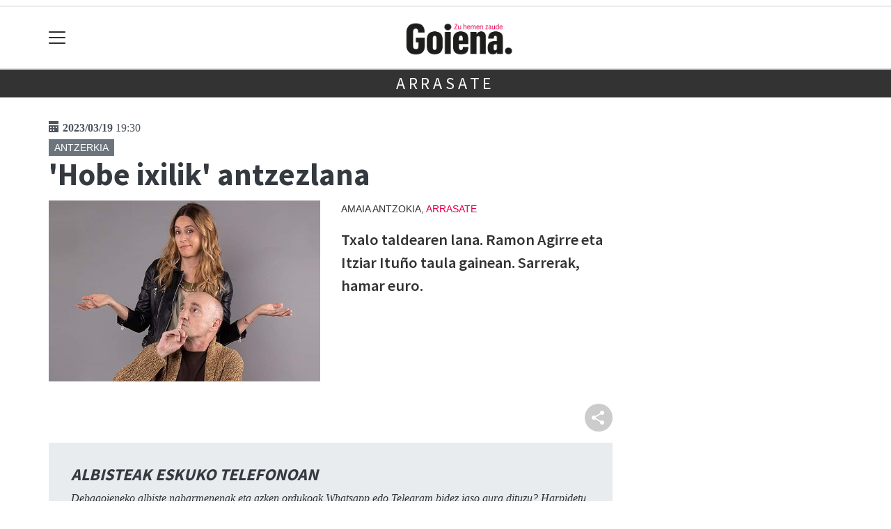

--- FILE ---
content_type: text/html; charset=utf-8
request_url: https://goiena.eus/arrasate/1678786224675-hobe-ixilik-antzezlana
body_size: 11837
content:

<!DOCTYPE html>
<html lang="eu">
    <head>
        
        <!-- Google Tag Manager -->
        <script>
        window.dataLayer = window.dataLayer || [];

        dataLayer.push({
            'user_authenticated': 'False',
        });

        </script>
        <!-- Google tag (gtag.js) -->
<script async src="https://www.googletagmanager.com/gtag/js?id=UA-6564999-2"></script>
<script>
  window.dataLayer = window.dataLayer || [];
  function gtag(){dataLayer.push(arguments);}
  gtag('js', new Date());

  gtag('config', 'UA-6564999-2');
</script>
        <meta charset="utf-8">
        <meta name="viewport"
              content="width=device-width, initial-scale=1, shrink-to-fit=no">
        
    

  <script type="application/ld+json">
{
  "@context": "https://schema.org",
  "@type": "Event",
  "name": "&#x27;Hobe ixilik&#x27; antzezlana",
  "description": "Txalo taldearen lana. Ramon Agirre eta Itziar Itu&amp;ntilde;o taula gainean. Sarrerak, hamar euro.",
  "startDate": "2023-03-19T19:30:00+01:00",
  "endDate": "2023-03-19T19:30:00+01:00",
  "location": {
    "@type": "Place",
    "name": "Amaia antzokia",
    "address": {
        "@type": "PostalAddress",
        "addressLocality": "Arrasate"
  }
  },
  "image": ["https://goiena.tok-md.com/argazkiak/Fro/cache/Untitled2_tokikom_700x700.jpg"]

}
  </script>



        
            


    
        <meta property="canonical" content="https://goiena.eus/arrasate/1678786224675-hobe-ixilik-antzezlana" />
    

    
        <meta property="default:image" content="https://goiena.eus/static/img/logoa.png" />
    

    
        <meta name="description" content="&lt;p&gt;Txalo taldearen lana. Ramon Agirre eta Itziar Itu&amp;ntilde;o taula gainean. Sarrerak, hamar euro.&lt;/p&gt;">
    

    
        <meta property="fb:app_id" content="380364922045287" />
    

    
        <meta property="image" content="https://goiena.tok-md.com/argazkiak/Fro/cache/Untitled2_tokikom_700x700.jpg" />
    

    
        <meta property="keywords" content="itu&amp;ntilde;o, lana., arrasate, agirre, taula, eta, itziar, txalo, goiena.eus, ramon, ixilik&#x27;, antzezlana, gainean., euro., 20230319, taldearen, sarrerak,, hamar, &#x27;hobe" />
    

    
        <link rel="me" href="https://tkm.eus/@antzuolagoiena" />
    

    
        <link rel="me" href="https://tkm.eus/@aramaiogoiena" />
    

    
        <link rel="me" href="https://tkm.eus/@aretxagoiena" />
    

    
        <link rel="me" href="https://tkm.eus/@arrasategoiena" />
    

    
        <link rel="me" href="https://tkm.eus/@bergaragoiena" />
    

    
        <link rel="me" href="https://tkm.eus/@elgetagoiena" />
    

    
        <link rel="me" href="https://tkm.eus/@eskogoiena" />
    

    
        <link rel="me" href="https://tkm.eus/@gatzagagoiena" />
    

    
        <link rel="me" href="https://matx.eus/@goiena" />
    

    
        <link rel="me" href="https://tkm.eus/@kulturagoiena" />
    

    
        <link rel="me" href="https://tkm.eus/@oinatigoiena" />
    

    
        <meta property="og:description" content="Txalo taldearen lana. Ramon Agirre eta Itziar Itu&amp;ntilde;o taula gainean. Sarrerak, hamar euro." />
    

    
        <meta property="og:image" content="https://goiena.tok-md.com/argazkiak/Fro/cache/Untitled2_tokikom_700x700.jpg" />
    

    
        <meta property="og:site_name" content="Goiena.eus" />
    

    
        <meta property="og:title" content="&#x27;Hobe ixilik&#x27; antzezlana - Arrasate - 2023-03-19 - Goiena.eus" />
    

    
        <meta property="og:url" content="https://goiena.eus/arrasate/1678786224675-hobe-ixilik-antzezlana" />
    

    
        <meta property="robots" content="index, follow" />
    

    
        <title>&#x27;Hobe ixilik&#x27; antzezlana - Arrasate - 2023-03-19 - Goiena.eus</title>
    

    
        <meta property="twitter:card" content="summary_large_image" />
    

    
        <meta property="twitter:creator" content="@tokikom" />
    

    
        <meta property="twitter:description" content="Txalo taldearen lana. Ramon Agirre eta Itziar Itu&amp;ntilde;o taula gainean. Sarrerak, hamar euro." />
    

    
        <meta property="twitter:image" content="https://goiena.tok-md.com/argazkiak/Fro/cache/Untitled2_tokikom_700x700.jpg" />
    

    
        <meta property="twitter:site" content="@tokikom" />
    

    
        <meta property="twitter:title" content="&#x27;Hobe ixilik&#x27; antzezlana - Arrasate - 2023-03-19 - Goiena.eus" />
    

    
        <meta property="twitter:url" content="https://goiena.eus/arrasate/1678786224675-hobe-ixilik-antzezlana" />
    


        
        
        
        
            <link rel="apple-touch-icon"
                  href="/static/img/favicons/fav196.png?v=15.14.1"
                  type="image/png"
                  sizes="196x196" />
            <link rel="apple-touch-icon"
                  href="/static/img/favicons/fav180.png?v=15.14.1"
                  type="image/png"
                  sizes="180x180" />
            <link rel="apple-touch-icon"
                  href="/static/img/favicons/fav128.png?v=15.14.1"
                  type="image/png"
                  sizes="128x128" />
            <link rel="apple-touch-icon"
                  href="/static/img/favicons/fav64.png?v=15.14.1"
                  type="image/png"
                  sizes="64x64" />
            <link rel="apple-touch-icon"
                  href="/static/img/favicons/fav16.png?v=15.14.1"
                  type="image/png"
                  sizes="16x16" />
            <link rel="manifest"
                  href="/static/img/favicons/site.webmanifest?v=15.14.1">
            <link rel="mask-icon"
                  href="/static/img/favicons/safari-pinned-tab.svg?v=15.14.1"
                  color="#999999">
            <meta name="msapplication-TileColor" content="#999999">
            <meta name="theme-color" content="#ffffff">
            <meta name="google" content="notranslate" />
        
        <!-- Bootstrap CSS -->
        <link rel="stylesheet"
              href="/static/css/bootstrap/bootstrap.min.css">
        <link rel="stylesheet" href="/static/CACHE/css/output.7985c2cc3c4d.css" type="text/css"><link rel="stylesheet" href="/static/CACHE/css/output.47cc177e45b3.css" type="text/css" media="screen"><link rel="stylesheet" href="/static/CACHE/css/output.7e871a4bb113.css" type="text/css"><link rel="stylesheet" href="/static/CACHE/css/output.0ba5e22979cf.css" type="text/css" media="screen">
        
    <!-- Elhuyar TTS -->
    <link rel="stylesheet"
          type="text/css"
          media="all"
          href="/static/css/tts/tts.css">
    <link rel="stylesheet"
          type="text/css"
          media="all"
          href="/static/css/tts/tinybox.css">
    <link rel="stylesheet"
          href="https://cdnjs.cloudflare.com/ajax/libs/font-awesome/6.2.0/css/all.min.css"
          integrity="sha512-xh6O/CkQoPOWDdYTDqeRdPCVd1SpvCA9XXcUnZS2FmJNp1coAFzvtCN9BmamE+4aHK8yyUHUSCcJHgXloTyT2A=="
          crossorigin="anonymous"
          referrerpolicy="no-referrer" />
    <!-- *********** -->
    <link rel="stylesheet" href="/static/css/tts/custom_tts.css" />
    <link rel="stylesheet"
          href="https://unpkg.com/swiper/swiper-bundle.min.css">

        <!-- Bootstrap JS -->
        <script src="/static/CACHE/js/output.50f41c38a4b3.js"></script>
<script src="/static/CACHE/js/output.af88a8133b79.js" defer></script>
<script src="/static/CACHE/js/output.49e3be85124d.js"></script>
        <script src="/static/js/pagination.js"></script>
        <script src="/static/js/tempusdominus-bootstrap-4.min.js"></script>
        <link rel="stylesheet"
              type="text/css"
              href="/static/css/tempusdominus-bootstrap-4.min.css" />
        
    <link rel="stylesheet"
          href="https://cdn.jsdelivr.net/npm/lightgallery@1.6.10/dist/css/lightgallery.css" />
    <script src="/static/js/lightgallery.js"></script>
    <script src="https://cdn.jsdelivr.net/npm/lightgallery@1.6.10/modules/lg-thumbnail.js"></script>
    <script src="https://cdn.jsdelivr.net/npm/lightgallery@1.6.10/modules/lg-fullscreen.js"></script>
    <script src="https://cdn.jsdelivr.net/npm/lightgallery@1.6.10/modules/lg-zoom.js"></script>

        <script type="text/javascript">
        $(document).ready(function () {
            $("#useroptions").load('/erabiltzaileak/useroptions?url=' + location.href);
            $("#headerjs").load('/erabiltzaileak/headerjs');
        });
        </script>
        <!-- Google Tag Manager -->
        <script>
        (function (w, d, s, l, i) {
            w[l] = w[l] || []; w[l].push({
                'gtm.start':
                    new Date().getTime(), event: 'gtm.js'
            }); var f = d.getElementsByTagName(s)[0],
                j = d.createElement(s), dl = l != 'dataLayer' ? '&l=' + l : ''; j.async = true; j.src =
                    'https://www.googletagmanager.com/gtm.js?id=' + i + dl; f.parentNode.insertBefore(j, f);
        })(window, document, 'script', 'dataLayer', 'GTM-WB443R2');
        </script>
        <!-- End Google Tag Manager -->
        <script async='async' src='https://www.googletagservices.com/tag/js/gpt.js'></script>
<script>
  var googletag = googletag || {};
  googletag.cmd = googletag.cmd || [];
</script>
<script type='text/javascript'>
    googletag.cmd.push(function() {

        googletag.defineSlot('/6115446/GOIENA/btn1', [300, 75], 'div-gpt-ad-1531484909655-0').addService(googletag.pubads()).setTargeting('herriak', ['Arrasate']).setTargeting('gaia', 'Gizartea');
        googletag.defineSlot('/6115446/GOIENA/btn2', [300, 75], 'div-gpt-ad-1531484909655-1').addService(googletag.pubads()).setTargeting('herriak', ['Arrasate']).setTargeting('gaia', 'Gizartea');
        googletag.defineSlot('/6115446/GOIENA/btn3', [300, 75], 'div-gpt-ad-1531484909655-2').addService(googletag.pubads()).setTargeting('herriak', ['Arrasate']).setTargeting('gaia', 'Gizartea');
        googletag.defineSlot('/6115446/GOIENA/ldb1', [[728, 90], [980, 90]], 'div-gpt-ad-1531484909655-3').addService(googletag.pubads()).setTargeting('herriak', ['Arrasate']).setTargeting('gaia', 'Gizartea');
        googletag.defineSlot('/6115446/GOIENA/ldb2', [[728, 90], [980, 90]], 'div-gpt-ad-1531484909655-4').addService(googletag.pubads()).setTargeting('herriak', ['Arrasate']).setTargeting('gaia', 'Gizartea');
        googletag.defineSlot('/6115446/GOIENA/mpu1', [[300, 250]], 'div-gpt-ad-1531484909655-5').addService(googletag.pubads()).setTargeting('herriak', ['Arrasate']).setTargeting('gaia', 'Gizartea');
        googletag.defineSlot('/6115446/GOIENA/mpu2', [[300, 250]], 'div-gpt-ad-1531484909655-6').addService(googletag.pubads()).setTargeting('herriak', ['Arrasate']).setTargeting('gaia', 'Gizartea');
        googletag.defineSlot('/6115446/GOIENA/mpu3', [[300, 600], [300, 250]], 'div-gpt-ad-1531484909655-7').addService(googletag.pubads()).setTargeting('herriak', ['Arrasate']).setTargeting('gaia', 'Gizartea');
        googletag.defineSlot('/6115446/GOIENA/mpu4', [[300, 600], [300, 250]], 'div-gpt-ad-1531484909655-8').addService(googletag.pubads()).setTargeting('herriak', ['Arrasate']).setTargeting('gaia', 'Gizartea');
        googletag.defineSlot('/6115446/GOIENA/mpu5', [[300, 600], [300, 250]], 'div-gpt-ad-1531484909655-11').addService(googletag.pubads()).setTargeting('herriak', ['Arrasate']).setTargeting('gaia', 'Gizartea');
        googletag.defineSlot('/6115446/GOIENA/mpu6', [[300, 600], [300, 250]], 'div-gpt-ad-1531484909655-12').addService(googletag.pubads()).setTargeting('herriak', ['Arrasate']).setTargeting('gaia', 'Gizartea');
        googletag.defineSlot('/6115446/GOIENA/ldbm1', [320, 50], 'div-gpt-ad-1531484909655-9').addService(googletag.pubads()).setTargeting('herriak', ['Arrasate']).setTargeting('gaia', 'Gizartea');
        googletag.defineSlot('/6115446/GOIENA/ldbm2', [320, 50], 'div-gpt-ad-1531484909655-10').addService(googletag.pubads()).setTargeting('herriak', ['Arrasate']).setTargeting('gaia', 'Gizartea');
        
        googletag.pubads().enableSingleRequest();
        googletag.pubads().collapseEmptyDivs(true);
        googletag.enableServices();
    });
</script>

    </head>
    <body 
          
          
          >
        <div class="container publitop mb-2 text-center">
            
                <div id='div-gpt-ad-1531484909655-3'
     style='min-height:90px;'>
    <script type='text/javascript'>googletag.cmd.push(function() { googletag.display('div-gpt-ad-1531484909655-3'); });</script>
</div>

            
        </div>
        <script>
        $(document).ready(function () {
            $('#navbarSupportedContent').on('shown.bs.collapse', function (e) {
                // Action to execute once the collapsible area is expanded
                $('#sticky-header-wrapper').removeClass('sticky-top');
                window.scrollTo(0, 0);
            });
            $('#navbarSupportedContent').on('hidden.bs.collapse', function (e) {
                // Action to execute once the collapsible area is expanded
                $('#sticky-header-wrapper').addClass('sticky-top');
            })

        });

        </script>
        


        <div class="sticky-top bg-white tk-header" id="sticky-header-wrapper">
            <div class="container">
                <nav class="navbar navbar-light p-0 row">
                    <div class="col-md-auto col-2 text-left align-middle h-100 d-inline-block p-0">
                        <button class="navbar-toggler my-1 border-0"
                                type="button"
                                data-toggle="collapse"
                                data-target="#navbarSupportedContent"
                                aria-controls="navbarSupportedContent"
                                aria-expanded="false"
                                aria-label="Toggle navigation">
                            <span class="navbar-toggler-icon"></span>
                        </button>
                    </div>
                    <div id="logocontainer"
                         class="col text-center align-middle h-100 d-inline-block px-1">
                        <a class="navbar-brand default-logo my-1 mx-0" href="/">
                            
                            
                                <img src="/static/img/logoa.png?v=15.14.1"
                                     class="img-fluid"
                                     alt="https://goiena.eus logoa" />
                            
                        </a>
                    </div>
                    <div class="col-md-auto col-2 text-right align-middle h-100 d-inline-block p-0">
                        <form id="useroptions" class="navbar-right my-1">
                        </form>
                    </div>
                    <div class="collapse navbar-collapse" id="navbarSupportedContent">
<div class="row mb-3 pb-3 border-bottom">
    <div class="col-md-4 ">
        <form class="form-inline"
              method="GET"
              action="/bilaketa">
            <input class="form-control col-9 ml-3"
                   type="search"
                   placeholder="Bilatu..."
                   aria-label="Bilatu"
                   name="bilaketa" />
            <input type="hidden" name="webguneak" value="goiena" />
            <input type="hidden" name="ordena" value="antzekotasunaberritasuna" />
            <span class="ml-2">
                <button type="submit" class="btn btn-light">
                    <i class="fa-solid fa-magnifying-glass" aria-hidden="true"></i>
                </button>
            </span>
        </form>
    </div>
</div>
<div class="row">

          <div class="col-md-4 menua01">
                <ul class="navbar-nav mr-auto">

                    <li class="nav-item dropdown">
                            <a class="nav-link dropdown-toggle" href="#" id="navbarDropdown" role="button" data-toggle="dropdown" aria-haspopup="true" aria-expanded="false">
                              Herriak
                            </a>
                            <div class="dropdown-menu" aria-labelledby="navbarDropdown">
                              <a class="dropdown-item" href="/antzuola/">Antzuola</a>
                              <a class="dropdown-item" href="/aramaio/">Aramaio</a>
                              <a class="dropdown-item" href="/aretxabaleta/">Aretxabaleta</a>
                              <a class="dropdown-item" href="/arrasate/">Arrasate</a>
                              <a class="dropdown-item" href="/bergara/">Bergara</a>
                              <a class="dropdown-item" href="/elgeta/">Elgeta</a>
                              <a class="dropdown-item" href="/eskoriatza/">Eskoriatza</a>
                              <a class="dropdown-item" href="/gatzaga/">Leintz Gatzaga</a>
                              <a class="dropdown-item" href="/oinati/">Oñati</a>
                              <a class="dropdown-item" href="/debagoiena/">Debagoiena</a>
                            </div>
                    </li>
                    <div class="dropdown-divider"></div>



                    <li class="nav-item dropdown">
                            <a class="nav-link dropdown-toggle" href="#" id="navbarDropdown" role="button" data-toggle="dropdown" aria-haspopup="true" aria-expanded="false">
                              Gaiak
                            </a>
                            <div class="dropdown-menu" aria-labelledby="navbarDropdown">
                              <a class="dropdown-item" href="/kultura/">Kultura</a>
                              <a class="dropdown-item" href="/euskara/">Euskara</a>
                              <a class="dropdown-item" href="/kirola/">Kirola</a>
                              <a class="dropdown-item" href="/hezkuntza/">Hezkuntza</a>
                              <a class="dropdown-item" href="/ekonomia/">Ekonomia</a>
                              <a class="dropdown-item" href="/gizartea/">Gizartea</a>
                              <a class="dropdown-item" href="/politika/">Politika</a>
                              <a class="dropdown-item" href="/iritzia/">Iritzia</a>
                            </div>

                    </li>
                    <div class="dropdown-divider"></div>

                     <li class="nav-item">
                         <a class="nav-link" href="/nahieran/">Nahieran</a>
                    </li>

                    <div class="dropdown-divider"></div>

  <li class="nav-item dropdown">
                     <li class="nav-item">
                         <a class="nav-link" href="/irratia/saioak">Podcast gela</a>
                    </li>
                    <div class="dropdown-divider"></div>

              

                    <li class="nav-item dropdown">
                     <li class="nav-item">
                         <a class="nav-link" href="/prentsa/">Aldizkariak</a>
                    </li>
                    <div class="dropdown-divider"></div>


                    <li class="nav-item dropdown">
                     <li class="nav-item">
                         <a class="nav-link" href="/eskelak/">Eskelak</a>
                    </li>
                    <div class="dropdown-divider"></div>


                    <li class="nav-item dropdown">
                     <li class="nav-item">
                         <a class="nav-link" href="/zorionagurrak/">Zorion agurrak</a>
                    </li>
                    <div class="dropdown-divider"></div>

<li class="nav-item dropdown">
                     <li class="nav-item">
                         <a class="nav-link" href="/hemeroteka/">Hemeroteka</a>
                    </li>
                    <div class="dropdown-divider"></div>

                </ul>

          </div><!-- menua01 -->

          <div class="col-md-4 menua02">
              <div class="row">
                  <div class="col-12">
                      <ul class="navbar-nav mr-auto">
                          <li class="nav-item"><a class="nav-link" href="/agenda/"><i class="fas fa-calendar-alt"></i>Agenda</a></li>
                          <li class="nav-item"><a class="nav-link" href="/galeriak/"><i class="fas fa-images"></i>Argazki-galeriak</a></li>
                          <li class="nav-item"><a class="nav-link" href="/gida/"><i class="fas fa-shopping-bag"></i></i>Goiena <span class="tk-location">0</span> km gida</a></li>
                          <li class="nav-item"><a class="nav-link" href="/sailkatuak/"><i class="fas fa-thumbtack"></i>Zure iragarkiak</a></li>
                          <li class="nav-item"><a class="nav-link" href="/komunitatea/"><i class="fas fa-user-friends"></i>Komunitatea</a></li>

<li class="nav-item"><a class="nav-link" href="https://blogak.goiena.eus/blogak/"><i class="fas fa-list"></i>Blogak</a></li>

                          <li class="nav-item"><a class="nav-link" href="/bereziak/"><i class="fas fa-stream"></i>Bereziak</a></li>

                          <li class="nav-item"><a class="nav-link" href="/eguraldia"><i class="fas fa-sun"></i>Eguraldia</a></li>

                      </ul>
                  </div>
              </div> <!-- row -->
              </div><!-- menua02 -->

          <div class="col-md-4 menua03">

              <ul class="navbar-nav mr-auto">
                  <li class="nav-item"><a class="nav-link" href="/kideak/">Goienakide</a></li>
                  <li class="nav-item"><a class="nav-link" href="https://www.goiena.com/">Goiena Taldea</a></li>
 <li class="nav-item"><a class="nav-link" href="https://goiena.com/gurekin-lan-egin/">Gurekin lan egin</a></li>
                  <li class="nav-item"><a class="nav-link" href="/kontaktua/">Harremanetarako</a></li>
                  <li class="nav-item"><a class="nav-link" href="/harpidetzak/">Harpidetzak</a></li>
<li class="nav-item"><a class="nav-link" href="https://goiena.com/zerbitzuak/publizitatea/">Publizitatea eta zerbitzuak</a></li>
<li class="nav-item"><a class="nav-link" href="/goiena-app/">Goiena aplikazioa</a></li>
   <li class="nav-item"><a class="nav-link" href="https://ttap.eus/">TTAP aldizkaria</a></li>
   <li class="nav-item"><a class="nav-link" href="http://www.zut.eus/">ZUT aldizkaria</a></li>
              </ul>
          </div><!-- menua 03 -->
      </div><!-- row -->
<div class="row sare_sozialak_menua">
    <div class="col-md-6 sare_sozialak">


<a href="https://tkm.eus/@goiena"><i class="fa-brands fa-mastodon"></i></a>


<a href="mailto:berriak@goiena.eus"><i class="fa-regular fa-envelope"></i></a></div>
    <div class="col-md-6 tokikom_logoa">
        <img src="/static/img/logo_tokikom_menu.png"
             alt="Tokikom menuko logotipoa" />
    </div>
</div>
</div>
                </nav>
            </div>
            <div class="border m-0"></div>
            <div>
                
                    <div class="tk-subheader tk-subheadereffect text-center text-uppercase mb-3">
                        
                            
        <div id="header-title">
            
                <a href="/arrasate/">Arrasate</a>
            
        </div>
    
                        
                    </div>
                
            </div>
            <div id="headerjs"></div>
        </div>
        <div id="tk-maincontainer">
            
            
            
            
            
                <div class="tk-content">
                    <div class="container">
                        <div class="row">
                            <div class="col-12">
                                
                                
                                
        


        

<div class="row  no-subscriber">
    <div class="col-12">
        
    <p class="mb-1 mt-3 tk-date"><span class="oi oi-calendar"></span> <strong>2023/03/19</strong> 19:30</p>
    
    <span class="tk-eventtype bg-secondary py-1 px-2 text-uppercase small"><a href="/agenda/mota-antzerkia/" class="text-white">Antzerkia</a></span>
    
    <h1 class="mt-1 mb-0">&#x27;Hobe ixilik&#x27; antzezlana</h1>

    </div>
</div>
<div class="row w-100">
    
    <div class="col-md">
        
<div class="row tk-flex mt-3">
        
        <div class="col-md">
            <img class="img-fluid" src="https://goiena.tok-md.com/argazkiak/Fro/cache/Untitled2_tokikom_700x700.jpg" alt="&#x27;Hobe ixilik&#x27; antzezlana" />
            
        </div>
        
        <div class="col-md">
            <span class="tk-location text-uppercase small" ><span>Amaia antzokia, <a href="/arrasate/">Arrasate</a></span></span>

            
            <div class="tk-description mt-3"><p>Txalo taldearen lana. Ramon Agirre eta Itziar Itu&ntilde;o taula gainean. Sarrerak, hamar euro.</p></div>
            
        </div>
    </div>
    <div class="row">
        <div class="col-12 mt-3">
            

<div>
    <ul class="tk-share-h hidden-xs mt-3 float-right">

        <li class="sharelink">
            <div class="position-fixed bottom-0 right-0 p-3"
     style="z-index: 5;
            right: 0;
            bottom: 0">
    <div id="share-notification"
         class="toast hide"
         role="alert"
         aria-live="assertive"
         aria-atomic="true"
         data-delay="2000">
        <div class="toast-header">
            <strong class="mr-auto text-success"><i class="fa-regular fa-circle-check"></i> Kopiatuta!</strong>
            <button type="button"
                    class="ml-2 mb-1 close"
                    data-dismiss="toast"
                    aria-label="Close">
                <span aria-hidden="true">&times;</span>
            </button>
        </div>
        <div class="toast-body text-body">Eduki hau partekatzeko esteka arbelera kopiatu da.</div>
    </div>
</div>
<a id="copy-btn">
    
        <svg width="40"
             height="40"
             viewBox="0 0 40 40"
             fill="none"
             xmlns="http://www.w3.org/2000/svg">
            <circle cx="20" cy="20" r="20" fill="#CCCCCC" />
            <path d="M25 30C24.1667 30 23.4583 29.7083 22.875 29.125C22.2917 28.5417 22 27.8333 22 27C22 26.9 22.025 26.6667 22.075 26.3L15.05 22.2C14.7833 22.45 14.475 22.646 14.125 22.788C13.775 22.93 13.4 23.0007 13 23C12.1667 23 11.4583 22.7083 10.875 22.125C10.2917 21.5417 10 20.8333 10 20C10 19.1667 10.2917 18.4583 10.875 17.875C11.4583 17.2917 12.1667 17 13 17C13.4 17 13.775 17.071 14.125 17.213C14.475 17.355 14.7833 17.5507 15.05 17.8L22.075 13.7C22.0417 13.5833 22.021 13.471 22.013 13.363C22.005 13.255 22.0007 13.134 22 13C22 12.1667 22.2917 11.4583 22.875 10.875C23.4583 10.2917 24.1667 10 25 10C25.8333 10 26.5417 10.2917 27.125 10.875C27.7083 11.4583 28 12.1667 28 13C28 13.8333 27.7083 14.5417 27.125 15.125C26.5417 15.7083 25.8333 16 25 16C24.6 16 24.225 15.929 23.875 15.787C23.525 15.645 23.2167 15.4493 22.95 15.2L15.925 19.3C15.9583 19.4167 15.9793 19.5293 15.988 19.638C15.9967 19.7467 16.0007 19.8673 16 20C15.9993 20.1327 15.9953 20.2537 15.988 20.363C15.9807 20.4723 15.9597 20.5847 15.925 20.7L22.95 24.8C23.2167 24.55 23.525 24.3543 23.875 24.213C24.225 24.0717 24.6 24.0007 25 24C25.8333 24 26.5417 24.2917 27.125 24.875C27.7083 25.4583 28 26.1667 28 27C28 27.8333 27.7083 28.5417 27.125 29.125C26.5417 29.7083 25.8333 30 25 30Z" fill="white" />
        </svg>
    
</a>
<script>
    // URLa kopiatzeko funtzioa
    const copyButton = document.getElementById('copy-btn');
    copyButton.addEventListener('click', () => {
        const url = window.location.href;
        navigator.clipboard.writeText(url).then(() => {
            $('#share-notification').toast('show');
        }).catch(err => {
            console.error('Akatsa kopiatzean:', err);
        });
    });
</script>

        </li>

    </ul>
</div>


        </div>
    </div>

        
        
            <div class="row">
    
    
</div>
        
        
            <div class="tk-laguntza">
    <h4>ALBISTEAK ESKUKO TELEFONOAN</h4>
<p>Debagoieneko albiste nabarmenenak eta azken ordukoak Whatsapp edo Telegram bidez jaso gura dituzu? Harpidetu zaitez doan!</p>
<p><b>WHATSAPP:</b> Bidali ALTA 688 69 00 07 telefono zenbakira –Whatsapp bidez–.</p>
<p><b>TELEGRAM:</b> Batu zaitez <a href="https://t.me/GoienaAlbisteak"><em>@GoienaAlbisteak</em></a> kanalera.</p>
<h4>ASTEBURUETAKO BULETINA</h4>
<p> Zure posta elektronikoan asteburuko albiste nabarmenekin osatutako mezua jasoko duzu. <strong>Harpidetu zaitez debalde <a href="http://eepurl.com/cTgkgf">hemen</a></strong>.</p>

    
    <br/>
    <a class="btn btn-primary" href="https://goiena.eus/harpidetzak/">Harpidetza aukera guztiak</a>
    
</div>
        
        
        
    </div>
    
        
            
                
<div class="w-300 mb-3 mx-auto">
    <div class="publia1">
        
        
        
        
            <div class="tk-publi mr-3 sticky-top pt-3"><div id='div-gpt-ad-1531484909655-5'
     >
    <script type='text/javascript'>googletag.cmd.push(function() { googletag.display('div-gpt-ad-1531484909655-5'); });</script>
</div>
</div>
        
    </div>
    
        <div class="publia2">
            <div class="tk-publi mr-3 sticky-top pt-3"><div id='div-gpt-ad-1531484909655-6'
     >
    <script type='text/javascript'>googletag.cmd.push(function() { googletag.display('div-gpt-ad-1531484909655-6'); });</script>
</div>
</div>
        </div>
    
</div>

            
        
    
</div>

        
    <div id="relatedjs" class="col-md-12"></div>
    <script type="text/javascript">
        $(document).ready(function() {
            $.ajax({
                type: 'GET',
                data: {
                        obj_id: '214661',
                        herria: 'arrasate',
                      },
                url: "/erabiltzaileak/relatedjs",
                success: function(result){
                    $("#relatedjs").html(result);
                }
            });
        });
    </script>


        <div class ="col-md-12">

</div>
    
                            </div>
                        </div>
                    </div>
                </div>
            
        </div>
        <div class="container publibottom py-1 text-center">
            
                <div id='div-gpt-ad-1531484909655-4'
     >
    <script type='text/javascript'>googletag.cmd.push(function() { googletag.display('div-gpt-ad-1531484909655-4'); });</script>
</div>

            
        </div>
        <footer>
            
                <div class="tk-footer-content text-center p-3 pt-5 ">
                    <div class="container">
                        


    <address>
        <p><a href="/argazkia/545843"><img src="https://goiena.tok-md.com/argazkiak/ivk/cache/GOIENA-2025-nagusia-zuria-rgb-300_tokikom_700x700.png" width="150" /></a></p>
<p></a> <img title="Urrezko A aintzatespena" src="https://goiena.tok-md.com/argazkiak/cow/cache/Euskalit_Urrea_Goiena_izen_gabe_rgb_tokikom_700x700.jpg" alt="Urrezko A aintzatespena" width="100" /></a></div></p>
<p>Otalora Lizentziaduna 31 &middot; 20500 Arrasate (Gipuzkoa)<br />
Tel.: 943 25 05 05 &middot; berriak[ABILDUA]goiena.eus</p>
<p><a href="https://goiena.eus/lege-oharra/" rel="license"> <img src="https://i.creativecommons.org/l/by-sa/3.0/88x31.png" alt="Creative Commons License" /></a></p>

<p><SMALL>Codesyntaxek garatua</small></p>
    </address>
    
        <ul class="social nav justify-content-center">
            
            
            
                <li class="nav-item">
                    <a href="https://tkm.eus/@goiena" class="nav-link">
                        <img src="/static/img/i_mastodon.png" alt="Mastodon logotipoa">
                    </a>
                </li>
            
            
            
            
            
                <li class="nav-item">
                    <a href="mailto:berriak@goiena.eus" class="nav-link">
                        <img src="/static/img/i_mailto.png" alt="Email logotipoa">
                    </a>
                </li>
            
        </ul>
    


                        <ul class="nav justify-content-center text-uppercase tk-fontxsmall">
                            <li class="nav-item">
                                <a href="/honi-buruz/" class="nav-link text-light">Honi buruz</a>
                            </li>
                            <li class="nav-item">
                                <a href="/lege-oharra/" class="nav-link text-light">Lege oharra</a>
                            </li>
                            <li class="nav-item">
                                <a href="/publizitatea/" class="nav-link text-light">Publizitatea</a>
                            </li>
                            <li class="nav-item">
                                <a href="/parte-hartzea/" class="nav-link text-light">Arauak</a>
                            </li>
                            <li class="nav-item">
                                <a href="/kontaktua/" class="nav-link text-light">Harremanetarako</a>
                            </li>
                            <li class="nav-item">
                                <a href="/aktualitatea/rssak" class="nav-link text-light">Rss</a>
                            </li>
                            
<li class="nav-item">
    <a href="https://whistleblowersoftware.com/secure/canalinformantegoiena" class="nav-link text-light">Salaketen kanala</a>
</li>

<li class="nav-item">
    <a href="https://goiena.com/" class="nav-link text-light">Goiena taldea</a>
</li>

<li class="nav-item">
    <a href="https://goiena.com/gurekin-lan-egin/" class="nav-link text-light">Gurekin lan egin</a>
</li>

                        </ul>
                    </div>
                </div>
                <div class="tk-footer-babesleak text-center text-white">
                    <div class="container"><p><img src="https://goiena.tok-md.com/argazkiak/XUO/cache/08_00_gfa_urdina_tokikom_700x700.png" width="200"><img src="https://goiena.tok-md.com/argazkiak/aGT/cache/EJAURLARITZA-2017-Albokoa-k_tokikom_700x700.jpg" width="200" /></p>
<p><img src="https://goiena.tok-md.com/argazkiak/uYs/cache/Armarriak-GoienaEus-1d_tokikom_700x700.jpg" width="200"><img src="https://goiena.tok-md.com/argazkiak/vYW/cache/Armarriak-GoienaEus-2d_tokikom_700x700.jpg" width="200"><img src="https://goiena.tok-md.com/argazkiak/fbu/cache/Armarriak-GoienaEus-3-Berritua-b_tokikom_700x700.jpg" width="200"></div>
                </div>
                <div class="tk-footer-tokikom text-center bg-light p-3 hidden-xs-up">
                    <div class="container">
                        <a rel="nofollow" href="https://tokikom.eus">
                            <img src="/static/img/tk-logoa.png" alt="Tokikom logotipoa" />
                        </a>
                        <h5>Gertuko informazioa, euskaraz</h5>
                        <ul class="tk-medioak nav nav-pills justify-content-center text-uppercase small pt-2 my-2">
                            <li class="nav-item">
                                <a rel="nofollow"
                                   href="https://aiaraldea.eus"
                                   class="nav-link text-dark">Aiaraldea</a>
                            </li>
                            <li class="nav-item">
                                <a rel="nofollow" href="https://aikor.eus" class="nav-link text-dark">Aikor</a>
                            </li>
                            <li class="nav-item">
                                <a rel="nofollow" href="https://aiurri.eus" class="nav-link text-dark">Aiurri</a>
                            </li>
                            <li class="nav-item">
                                <a rel="nofollow" href="https://alea.eus" class="nav-link text-dark">Alea</a>
                            </li>
                            <li class="nav-item">
                                <a rel="nofollow" href="https://amezti.eus" class="nav-link text-dark">Amezti</a>
                            </li>
                            <li class="nav-item">
                                <a rel="nofollow" href="https://anboto.org" class="nav-link text-dark">Anboto</a>
                            </li>
                            <li class="nav-item">
                                <a rel="nofollow"
                                   href="https://antxetamedia.eus"
                                   class="nav-link text-dark">Antxeta irratia</a>
                            </li>
                            <li class="nav-item">
                                <a rel="nofollow" href="https://ataria.eus" class="nav-link text-dark">Ataria</a>
                            </li>
                            <li class="nav-item">
                                <a rel="nofollow"
                                   href="https://azpeitiaguka.eus"
                                   class="nav-link text-dark">Azpeitia Guka</a>
                            </li>
                            <li class="nav-item">
                                <a rel="nofollow"
                                   href="https://azkoitiaguka.eus"
                                   class="nav-link text-dark">Azkoitia Guka</a>
                            </li>
                            <li class="nav-item">
                                <a rel="nofollow" href="https://barrena.eus" class="nav-link text-dark">Barrena</a>
                            </li>
                            <li class="nav-item">
                                <a rel="nofollow" href="https://begitu.eus" class="nav-link text-dark">Begitu</a>
                            </li>
                            <li class="nav-item">
                                <a rel="nofollow" href="https://erran.eus" class="nav-link text-dark">Erran</a>
                            </li>
                            <li class="nav-item">
                                <a rel="nofollow"
                                   href="https://euskalerriairratia.eus"
                                   class="nav-link text-dark">
                                    Euskalerria
                                    Irratia
                                </a>
                            </li>
                            <li class="nav-item">
                                <a rel="nofollow" href="https://geuria.eus" class="nav-link text-dark">Geuria</a>
                            </li>
                            <li class="nav-item">
                                <a rel="nofollow" href="https://goiena.eus" class="nav-link text-dark">Goiena</a>
                            </li>
                            <li class="nav-item">
                                <a rel="nofollow" href="https://gitb.eus" class="nav-link text-dark">Goierri telebista</a>
                            </li>
                            <li class="nav-item">
                                <a rel="nofollow" href="https://guaixe.eus" class="nav-link text-dark">Guaixe</a>
                            </li>
                            <li class="nav-item">
                                <a rel="nofollow" href="https://guka.eus" class="nav-link text-dark">Guka</a>
                            </li>
                            <li class="nav-item">
                                <a rel="nofollow"
                                   href="https://guka.eus/telebista"
                                   class="nav-link text-dark">Guka telebista</a>
                            </li>
                            <li class="nav-item">
                                <a rel="nofollow" href="https://hiruka.eus" class="nav-link text-dark">Hiruka</a>
                            </li>
                            <li class="nav-item">
                                <a rel="nofollow" href="https://kronika.eus" class="nav-link text-dark">Kronika</a>
                            </li>
                            <li class="nav-item">
                                <a rel="nofollow" href="https://mailope.eus" class="nav-link text-dark">Mailope</a>
                            </li>
                            <li class="nav-item">
                                <a rel="nofollow" href="https://noaua.eus" class="nav-link text-dark">Noaua</a>
                            </li>
                            <li class="nav-item">
                                <a rel="nofollow" href="https://oizmendi.eus" class="nav-link text-dark">Oizmendi telebista</a>
                            </li>
                            <li class="nav-item">
                                <a rel="nofollow" href="https://orioguka.eus" class="nav-link text-dark">Orio Guka</a>
                            </li>
                            <li class="nav-item">
                                <a rel="nofollow"
                                   href="https://txintxarri.eus"
                                   class="nav-link text-dark">Txintxarri</a>
                            </li>
                            <li class="nav-item">
                                <a rel="nofollow"
                                   href="https://zarautzguka.eus"
                                   class="nav-link text-dark">Zarautz Guka</a>
                            </li>
                            <li class="nav-item">
                                <a rel="nofollow"
                                   href="https://zumaiaguka.eus"
                                   class="nav-link text-dark">Zumaia Guka</a>
                            </li>
                            <li class="nav-item">
                                <a rel="nofollow" href="https://28kanala.eus" class="nav-link text-dark">28 Kanala</a>
                            </li>
                        </ul>
                        <ul class="tk-medioderibatuak nav nav-pills justify-content-center">
                            <li class="nav-item">
                                <a rel="nofollow" href="https://matx.eus" class="nav-link text-dark">Matx</a>
                            </li>
                            <li class="nav-item">
                                <a rel="nofollow" href="https://gurean.eus" class="nav-link text-dark">Gurean</a>
                            </li>
                            <li class="nav-item">
                                <a rel="nofollow" href="https://ttap.eus" class="nav-link text-dark">Ttap</a>
                            </li>
                        </ul>
                        <div class="tk-iragarkiak small p-1">
                            <a rel="nofollow"
                               href="https://tokikom.eus/iragarleak"
                               class="text-dark">Tokikom publizitatea</a>
                        </div>
                        <div class="small">v15.14.1</div>
                    </div>
                </div>
            
        </footer>
        <!-- Elhuyar TTS -->
        
            <script src="/static/CACHE/js/output.7b433ce94adc.js"></script>
        
        <!-- *********** -->
        
        
        <script>
        document.addEventListener('DOMContentLoaded', function () {
            setAhotsak();
        });

        function setAhotsak() {
            jQuery('.ahotsakoptions').show(500);
            //this.hizlariaren_timeout_tenporizadorea=setTimeout(this.hizlariaerakutsiezkutatu,this.botoien_ezkutatzeko_timeout_denbora);
            var renderedHTMLString = '';
            var i = 0;
            Object.entries(TTS_berezia.aukeratu_daitezken_ahotsak).forEach(
            ([key, value]) => {
                if (i == 0) {
                    renderedHTMLString = renderedHTMLString +
                    '<a href="#" id="' + value + '" onclick="TTS.hizlariaaldatu(event); return false;" title="Hizlaria" accesskey="f" value="ahotsa" class="aukeratua">' + key + '</a>'; i = i + 1;
                } else {
                    renderedHTMLString = renderedHTMLString +
                    '<a href="#" id="' + value + '" onclick="TTS.hizlariaaldatu(event); return false;" title="Hizlaria" accesskey="f" value="ahotsa">' + key + '</a>';
                    i = i + 1;
                }
            },
            );
            document
            .getElementById('ahotsakoptions')
            .insertAdjacentHTML('beforeend', renderedHTMLString);
        }

        function elhuyarManager() {
            player = document.getElementById('playerIndicator');
            action = player.getAttribute('class');

            if (action == 'play') {
                jQuery('#playerIndicator').removeClass('playbotoia');
                jQuery('#playerIndicator').removeClass('play');
                // jQuery('#playerIndicator').addClass('gelditubotoia');
                jQuery('#playerIndicator').addClass('pause');
                jQuery('#playerIndicator').accessKey = "p";
                TTS.entzun();
            } else if (action == 'pause') {
                // TTS.stopBotoia();
                location.reload(true)
                // jQuery('#playerIndicator').removeClass('gelditubotoia');
                jQuery('#playerIndicator').removeClass('pause');
                // jQuery('#playerIndicator').addClass('playbotoia');
                jQuery('#playerIndicator').addClass('play');
                jQuery('#playerIndicator').accessKey = "s";
            }
        }

        function elhuyarDropdownFunction() {
            document.getElementById('elhuyarDropdownContent').classList.toggle('show');
        }

        function languageSelector(element) {
            const languageCodes = ['es', 'en', 'fr', 'ca', 'gl'];
            const language = element.id;

            if (languageCodes.includes(language)) {
                jQuery(`#${language}`).addClass('selectedLanguage');
                lang_list = languageCodes.filter(code => code !== language);
                lang_list.forEach(function(item, index){
                    jQuery(`#${item}`).removeClass('selectedLanguage');
                });
            }

            trebeManager();
        }

        
        function trebeManager() {
            lang = document.getElementsByClassName('selectedLanguage')[0].id;
            console.log(lang);

            url =
            'https://goiena.eus/itzulpenak/ajax/get_translation/1678786224675-hobe-ixilik-antzezlana/' +
            lang +
            '/';
            console.log(url);

            $.ajax({
            url: url,
            type: 'GET',
            dataType: 'json',
            success: (data) => {
                document.getElementById('content-title').innerHTML =
                data['target_title'];
                document.getElementById('content-summary').innerHTML =
                data['target_summary'];
                document.getElementById('content-title-msg').innerHTML =
                data['target_msg'];
                document.getElementById('content-summary-msg').innerHTML =
                data['target_msg'];
                showDisableTranslation();
            },
            error: (error) => {
                console.log(error);
            },
            });
        }

        function trebeDropdownFunction() {
            document.getElementById('trebeDropdownContent').classList.toggle('show');
        }

        function showDisableTranslation() {
            jQuery('#disableTitleTranslation').removeClass('d-none');
            jQuery('#disableSummaryTranslation').removeClass('d-none');
            jQuery('#title').addClass('itzulita');
            jQuery('#summary').addClass('itzulita');
        }
        function hideDisableTranslation() {
            jQuery('#disableTitleTranslation').addClass('d-none');
            jQuery('#disableSummaryTranslation').addClass('d-none');
            jQuery('#title').removeClass('itzulita');
            jQuery('#summary').removeClass('itzulita');
        }

        function disableTranslation() {
            document.getElementById('content-title').innerHTML = '\u0027Hobe ixilik\u0027 antzezlana';
            document.getElementById('content-summary').innerHTML =
            '\u003Cp\u003ETxalo taldearen lana. Ramon Agirre eta Itziar Itu\u0026ntilde\u003Bo taula gainean. Sarrerak, hamar euro.\u003C/p\u003E';
            hideDisableTranslation();
        }
        

        // Close the dropdown menu if the user clicks outside of it
        window.onclick = function (event) {
            if (!event.target.matches('.dropbtn')) {
            var dropdowns = document.getElementsByClassName('dropdown-content');
            var i;
            for (i = 0; i < dropdowns.length; i++) {
                var openDropdown = dropdowns[i];
                if (openDropdown.classList.contains('show')) {
                openDropdown.classList.remove('show');
                }
            }
            }
        };
        </script>
    
        <!-- Google Tag Manager (noscript) -->
        <noscript><iframe src="https://www.googletagmanager.com/ns.html?id=GTM-WB443R2"
        height="0"
        width="0"
        style="display:none;
               visibility:hidden"></iframe></noscript>
        <!-- End Google Tag Manager (noscript) -->
        <script>window.$zoho=window.$zoho || {};$zoho.salesiq=$zoho.salesiq||{ready:function(){}}</script><script id="zsiqscript" src="https://salesiq.zohopublic.eu/widget?wc=siq92ccc6b5e2a12927cfa6aefe46f4c2e7da7c8b8b996c9be7990fbeffa6a9bd1c" defer></script>
    </body>
</html>


--- FILE ---
content_type: text/html; charset=utf-8
request_url: https://www.google.com/recaptcha/api2/aframe
body_size: 266
content:
<!DOCTYPE HTML><html><head><meta http-equiv="content-type" content="text/html; charset=UTF-8"></head><body><script nonce="q7tuMJmoMgUj345yrjvSTg">/** Anti-fraud and anti-abuse applications only. See google.com/recaptcha */ try{var clients={'sodar':'https://pagead2.googlesyndication.com/pagead/sodar?'};window.addEventListener("message",function(a){try{if(a.source===window.parent){var b=JSON.parse(a.data);var c=clients[b['id']];if(c){var d=document.createElement('img');d.src=c+b['params']+'&rc='+(localStorage.getItem("rc::a")?sessionStorage.getItem("rc::b"):"");window.document.body.appendChild(d);sessionStorage.setItem("rc::e",parseInt(sessionStorage.getItem("rc::e")||0)+1);localStorage.setItem("rc::h",'1768836158757');}}}catch(b){}});window.parent.postMessage("_grecaptcha_ready", "*");}catch(b){}</script></body></html>

--- FILE ---
content_type: application/javascript; charset=utf-8
request_url: https://fundingchoicesmessages.google.com/f/AGSKWxWlm_1JEF9Y-BN4l9Bq8F2UktN-b4Y9-7QpgXW6A8Tq4fow_TdhoH48Gtz3Im-C1ahdiXhC2hyqTVURc682OIyLGHl4jqe2d2e3664UZHo6dW3MfBHaxOFyjgkOn8wbpcPXe72D4W3I6nfQS7SshuCz0jiDAnwLYbQcRNT5Pg3QsIiMlKDN_hFz83id/_/ad_sky./adx2./leaderboardads./ttj?id=/mgid-ad-
body_size: -1288
content:
window['33670ebc-352f-4155-a5f8-09986afabd48'] = true;